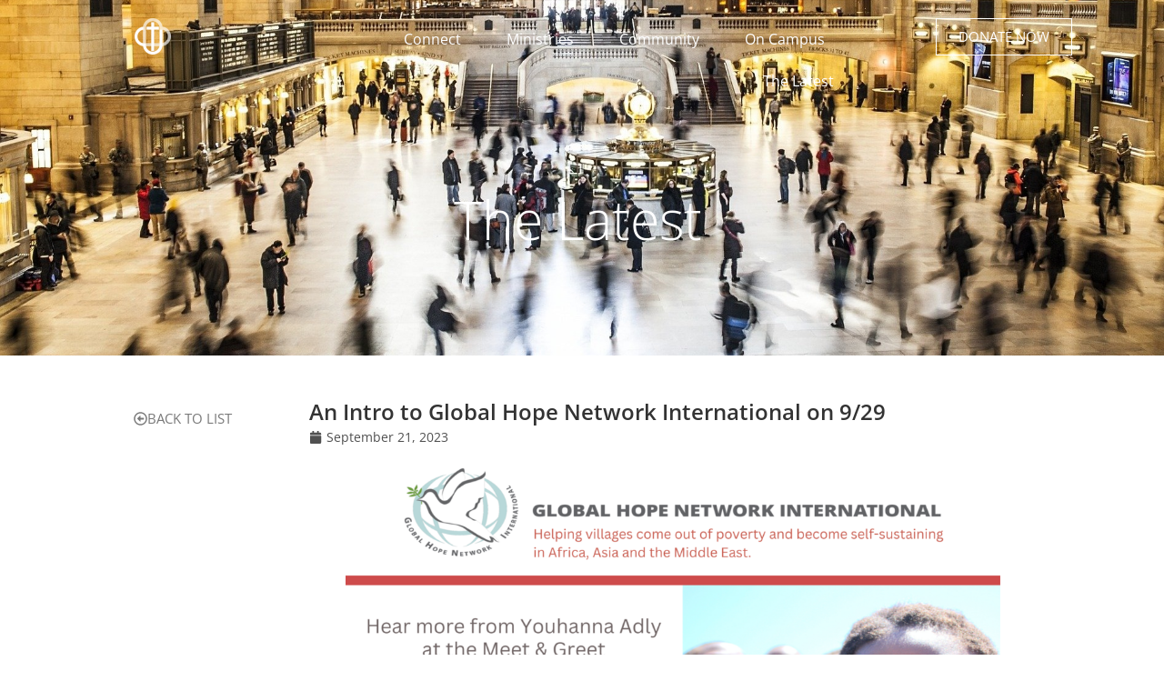

--- FILE ---
content_type: text/css
request_url: https://www.mpclife.org/wp-content/uploads/elementor/css/post-2847.css?ver=1762979752
body_size: 631
content:
.elementor-2847 .elementor-element.elementor-element-53cb2258:not(.elementor-motion-effects-element-type-background), .elementor-2847 .elementor-element.elementor-element-53cb2258 > .elementor-motion-effects-container > .elementor-motion-effects-layer{background-color:#000000BA;background-image:url("https://www.mpclife.org/wp-content/uploads/header-the-latest-people-cropped.jpg");background-position:center center;background-repeat:no-repeat;background-size:cover;}.elementor-2847 .elementor-element.elementor-element-53cb2258 > .elementor-background-overlay{background-color:rgba(0, 0, 0, 0.75);opacity:0.6;transition:background 0.3s, border-radius 0.3s, opacity 0.3s;}.elementor-2847 .elementor-element.elementor-element-53cb2258{transition:background 0.3s, border 0.3s, border-radius 0.3s, box-shadow 0.3s;margin-top:0px;margin-bottom:50px;}.elementor-2847 .elementor-element.elementor-element-2175be59{margin-top:0px;margin-bottom:0px;}.elementor-2847 .elementor-element.elementor-element-e617ae9 > .elementor-widget-container{margin:0px 0px 0px 0px;}.elementor-2847 .elementor-element.elementor-element-6df1f1a8 > .elementor-widget-container{margin:0px 0px 0px 0px;}.elementor-2847 .elementor-element.elementor-element-6df1f1a8 .elementor-menu-toggle{margin-left:auto;}.elementor-2847 .elementor-element.elementor-element-6df1f1a8 .elementor-nav-menu--main .elementor-item{color:#FFFFFF;fill:#FFFFFF;}.elementor-2847 .elementor-element.elementor-element-6df1f1a8 .elementor-nav-menu--main .elementor-item:hover,
					.elementor-2847 .elementor-element.elementor-element-6df1f1a8 .elementor-nav-menu--main .elementor-item.elementor-item-active,
					.elementor-2847 .elementor-element.elementor-element-6df1f1a8 .elementor-nav-menu--main .elementor-item.highlighted,
					.elementor-2847 .elementor-element.elementor-element-6df1f1a8 .elementor-nav-menu--main .elementor-item:focus{color:#B7B7B7;fill:#B7B7B7;}.elementor-2847 .elementor-element.elementor-element-6df1f1a8 .elementor-nav-menu--main .elementor-item.elementor-item-active{color:#FFFFFF;}.elementor-2847 .elementor-element.elementor-element-6df1f1a8 .elementor-nav-menu--dropdown a, .elementor-2847 .elementor-element.elementor-element-6df1f1a8 .elementor-menu-toggle{color:#FFFFFF;fill:#FFFFFF;}.elementor-2847 .elementor-element.elementor-element-6df1f1a8 .elementor-nav-menu--dropdown{background-color:#54595F;}.elementor-2847 .elementor-element.elementor-element-6df1f1a8 .elementor-nav-menu--dropdown a:hover,
					.elementor-2847 .elementor-element.elementor-element-6df1f1a8 .elementor-nav-menu--dropdown a:focus,
					.elementor-2847 .elementor-element.elementor-element-6df1f1a8 .elementor-nav-menu--dropdown a.elementor-item-active,
					.elementor-2847 .elementor-element.elementor-element-6df1f1a8 .elementor-nav-menu--dropdown a.highlighted{background-color:#ADADAD;}.elementor-2847 .elementor-element.elementor-element-109d7cfb > .elementor-widget-container{margin:80px 0px 100px 0px;}.elementor-2847 .elementor-element.elementor-element-109d7cfb{text-align:center;}.elementor-2847 .elementor-element.elementor-element-109d7cfb .elementor-heading-title{font-size:59px;font-weight:300;color:#FFFFFF;}.elementor-2847 .elementor-element.elementor-element-180c0c22 .elementor-button{background-color:rgba(2, 1, 1, 0);text-transform:uppercase;fill:#FFFFFF;color:#FFFFFF;border-style:solid;border-width:1px 1px 1px 1px;border-color:#FFFFFF;border-radius:0px 0px 0px 0px;}.elementor-2847 .elementor-element.elementor-element-180c0c22 .elementor-button:hover, .elementor-2847 .elementor-element.elementor-element-180c0c22 .elementor-button:focus{background-color:rgba(2, 1, 1, 0.45);}.elementor-2847 .elementor-element.elementor-element-180c0c22 > .elementor-widget-container{margin:0px 0px 0px 0px;}.elementor-theme-builder-content-area{height:400px;}.elementor-location-header:before, .elementor-location-footer:before{content:"";display:table;clear:both;}@media(max-width:1029px){.elementor-2847 .elementor-element.elementor-element-6df1f1a8 .elementor-nav-menu .elementor-item{font-size:14px;}.elementor-2847 .elementor-element.elementor-element-6df1f1a8 .elementor-nav-menu--main .elementor-item{padding-left:12px;padding-right:12px;padding-top:12px;padding-bottom:12px;}}@media(min-width:768px){.elementor-2847 .elementor-element.elementor-element-16706468{width:25%;}.elementor-2847 .elementor-element.elementor-element-79edc1ee{width:49.333%;}.elementor-2847 .elementor-element.elementor-element-62d4aea5{width:25%;}}@media(max-width:1029px) and (min-width:768px){.elementor-2847 .elementor-element.elementor-element-16706468{width:12%;}.elementor-2847 .elementor-element.elementor-element-79edc1ee{width:63%;}}











--- FILE ---
content_type: text/css
request_url: https://www.mpclife.org/wp-content/uploads/elementor/css/post-123.css?ver=1762979730
body_size: 317
content:
.elementor-123 .elementor-element.elementor-element-4d1d9c6:not(.elementor-motion-effects-element-type-background), .elementor-123 .elementor-element.elementor-element-4d1d9c6 > .elementor-motion-effects-container > .elementor-motion-effects-layer{background-color:#636363;}.elementor-123 .elementor-element.elementor-element-4d1d9c6{transition:background 0.3s, border 0.3s, border-radius 0.3s, box-shadow 0.3s;}.elementor-123 .elementor-element.elementor-element-4d1d9c6 > .elementor-background-overlay{transition:background 0.3s, border-radius 0.3s, opacity 0.3s;}.elementor-123 .elementor-element.elementor-element-155be35 > .elementor-widget-container{margin:-63px 0px -72px 0px;}.elementor-123 .elementor-element.elementor-element-155be35{text-align:center;}.elementor-123 .elementor-element.elementor-element-294fb0f{text-align:center;line-height:1.3em;color:#FFFFFF;}.elementor-123 .elementor-element.elementor-element-12d8b82 .elementor-repeater-item-d56ea11.elementor-social-icon{background-color:#FFFFFF;}.elementor-123 .elementor-element.elementor-element-12d8b82 .elementor-repeater-item-d56ea11.elementor-social-icon i{color:#54595F;}.elementor-123 .elementor-element.elementor-element-12d8b82 .elementor-repeater-item-d56ea11.elementor-social-icon svg{fill:#54595F;}.elementor-123 .elementor-element.elementor-element-12d8b82 .elementor-repeater-item-6b178a0.elementor-social-icon{background-color:#FFFFFF;}.elementor-123 .elementor-element.elementor-element-12d8b82 .elementor-repeater-item-6b178a0.elementor-social-icon i{color:#54595F;}.elementor-123 .elementor-element.elementor-element-12d8b82 .elementor-repeater-item-6b178a0.elementor-social-icon svg{fill:#54595F;}.elementor-123 .elementor-element.elementor-element-12d8b82 .elementor-repeater-item-5d89d93.elementor-social-icon{background-color:#FFFFFF;}.elementor-123 .elementor-element.elementor-element-12d8b82 .elementor-repeater-item-5d89d93.elementor-social-icon i{color:#54595F;}.elementor-123 .elementor-element.elementor-element-12d8b82 .elementor-repeater-item-5d89d93.elementor-social-icon svg{fill:#54595F;}.elementor-123 .elementor-element.elementor-element-12d8b82 .elementor-repeater-item-e1cfbed.elementor-social-icon{background-color:#FFFFFF;}.elementor-123 .elementor-element.elementor-element-12d8b82 .elementor-repeater-item-e1cfbed.elementor-social-icon i{color:#54595F;}.elementor-123 .elementor-element.elementor-element-12d8b82 .elementor-repeater-item-e1cfbed.elementor-social-icon svg{fill:#54595F;}.elementor-123 .elementor-element.elementor-element-12d8b82{--grid-template-columns:repeat(0, auto);--icon-size:21px;--grid-column-gap:18px;--grid-row-gap:0px;}.elementor-123 .elementor-element.elementor-element-12d8b82 .elementor-widget-container{text-align:center;}.elementor-123 .elementor-element.elementor-element-12d8b82 > .elementor-widget-container{margin:20px 0px 20px 0px;}.elementor-123 .elementor-element.elementor-element-d4661dc > .elementor-widget-container{margin:0px 0px 20px 0px;}.elementor-123 .elementor-element.elementor-element-d4661dc{text-align:center;font-size:12px;color:#A8A8A8;}.elementor-theme-builder-content-area{height:400px;}.elementor-location-header:before, .elementor-location-footer:before{content:"";display:table;clear:both;}@media(max-width:1029px){.elementor-123 .elementor-element.elementor-element-155be35 > .elementor-widget-container{margin:-62px -62px -62px -62px;}}@media(max-width:767px){.elementor-123 .elementor-element.elementor-element-155be35 > .elementor-widget-container{margin:-60px -60px -60px -60px;}.elementor-123 .elementor-element.elementor-element-294fb0f{font-size:14px;}}









--- FILE ---
content_type: text/css
request_url: https://www.mpclife.org/wp-content/uploads/elementor/css/post-2982.css?ver=1762979752
body_size: 258
content:
.elementor-2982 .elementor-element.elementor-element-befbf06 .elementor-button{background-color:#FFFFFF;font-size:15px;font-weight:400;text-transform:uppercase;fill:#7A7A7A;color:#7A7A7A;}.elementor-2982 .elementor-element.elementor-element-befbf06 > .elementor-widget-container{margin:0px 0px 0px -17px;padding:0px 0px 0px 0px;}.elementor-2982 .elementor-element.elementor-element-befbf06 .elementor-button-content-wrapper{flex-direction:row;}.elementor-2982 .elementor-element.elementor-element-befbf06 .elementor-button .elementor-button-content-wrapper{gap:6px;}.elementor-2982 .elementor-element.elementor-element-befbf06 .elementor-button:hover, .elementor-2982 .elementor-element.elementor-element-befbf06 .elementor-button:focus{color:#899BC1;}.elementor-2982 .elementor-element.elementor-element-befbf06 .elementor-button:hover svg, .elementor-2982 .elementor-element.elementor-element-befbf06 .elementor-button:focus svg{fill:#899BC1;}.elementor-2982 .elementor-element.elementor-element-06e5a0c > .elementor-widget-wrap > .elementor-widget:not(.elementor-widget__width-auto):not(.elementor-widget__width-initial):not(:last-child):not(.elementor-absolute){margin-bottom:0px;}.elementor-2982 .elementor-element.elementor-element-763b586{text-align:left;}.elementor-2982 .elementor-element.elementor-element-763b586 .elementor-heading-title{font-size:24px;font-weight:600;}.elementor-2982 .elementor-element.elementor-element-9ca3693 > .elementor-widget-container{margin:5px 0px 0px 0px;}.elementor-2982 .elementor-element.elementor-element-9ca3693 .elementor-icon-list-icon i{color:#020101B0;font-size:14px;}.elementor-2982 .elementor-element.elementor-element-9ca3693 .elementor-icon-list-icon svg{fill:#020101B0;--e-icon-list-icon-size:14px;}.elementor-2982 .elementor-element.elementor-element-9ca3693 .elementor-icon-list-icon{width:14px;}.elementor-2982 .elementor-element.elementor-element-9ca3693 .elementor-icon-list-text, .elementor-2982 .elementor-element.elementor-element-9ca3693 .elementor-icon-list-text a{color:#020101B0;}.elementor-2982 .elementor-element.elementor-element-9ca3693 .elementor-icon-list-item{font-size:14px;}.elementor-2982 .elementor-element.elementor-element-cb361c8 > .elementor-widget-container{margin:0px 0px 60px 0px;}.elementor-2982 .elementor-element.elementor-element-6b5fac7{--spacer-size:50px;}@media(min-width:768px){.elementor-2982 .elementor-element.elementor-element-0153c33{width:20%;}.elementor-2982 .elementor-element.elementor-element-06e5a0c{width:80%;}}@media(max-width:1029px){.elementor-2982 .elementor-element.elementor-element-763b586 .elementor-heading-title{font-size:24px;letter-spacing:-0.1px;}}@media(max-width:767px){.elementor-2982 .elementor-element.elementor-element-763b586 .elementor-heading-title{font-size:20px;}}











--- FILE ---
content_type: text/css
request_url: https://www.mpclife.org/wp-content/uploads/elementor/css/post-2955.css?ver=1609833669
body_size: 54
content:
.elementor-2955 .elementor-element.elementor-element-a4144e4 > .elementor-widget-wrap > .elementor-widget:not(.elementor-widget__width-auto):not(.elementor-widget__width-initial):not(:last-child):not(.elementor-absolute){margin-bottom:0px;}.elementor-2955 .elementor-element.elementor-element-f368c53 .elementor-heading-title{font-size:25px;font-weight:600;}.elementor-2955 .elementor-element.elementor-element-34849c4 > .elementor-widget-container{margin:5px 0px 10px 0px;}.elementor-2955 .elementor-element.elementor-element-34849c4 .elementor-icon-list-icon i{color:#0201018C;font-size:14px;}.elementor-2955 .elementor-element.elementor-element-34849c4 .elementor-icon-list-icon svg{fill:#0201018C;--e-icon-list-icon-size:14px;}.elementor-2955 .elementor-element.elementor-element-34849c4 .elementor-icon-list-icon{width:14px;}.elementor-2955 .elementor-element.elementor-element-34849c4 .elementor-icon-list-text, .elementor-2955 .elementor-element.elementor-element-34849c4 .elementor-icon-list-text a{color:#020101B5;}@media(max-width:1029px){.elementor-2955 .elementor-element.elementor-element-f368c53 .elementor-heading-title{font-size:24px;letter-spacing:-0.1px;}}@media(max-width:767px){.elementor-2955 .elementor-element.elementor-element-f368c53 .elementor-heading-title{font-size:20px;}}






--- FILE ---
content_type: text/css
request_url: https://www.mpclife.org/wp-content/uploads/elementor/css/post-3729.css?ver=1616074878
body_size: 140
content:
.elementor-bc-flex-widget .elementor-3729 .elementor-element.elementor-element-0b5f898.elementor-column .elementor-widget-wrap{align-items:center;}.elementor-3729 .elementor-element.elementor-element-0b5f898.elementor-column.elementor-element[data-element_type="column"] > .elementor-widget-wrap.elementor-element-populated{align-content:center;align-items:center;}.elementor-bc-flex-widget .elementor-3729 .elementor-element.elementor-element-0537032.elementor-column .elementor-widget-wrap{align-items:center;}.elementor-3729 .elementor-element.elementor-element-0537032.elementor-column.elementor-element[data-element_type="column"] > .elementor-widget-wrap.elementor-element-populated{align-content:center;align-items:center;}.elementor-3729 .elementor-element.elementor-element-0537032 > .elementor-widget-wrap > .elementor-widget:not(.elementor-widget__width-auto):not(.elementor-widget__width-initial):not(:last-child):not(.elementor-absolute){margin-bottom:0px;}.elementor-3729 .elementor-element.elementor-element-91a3148 .elementor-heading-title{font-size:24px;font-weight:600;line-height:1em;}.elementor-3729 .elementor-element.elementor-element-aa2677a > .elementor-widget-container{margin:5px 0px 0px 0px;}.elementor-3729 .elementor-element.elementor-element-aa2677a .elementor-icon-list-icon i{color:#020101B0;font-size:14px;}.elementor-3729 .elementor-element.elementor-element-aa2677a .elementor-icon-list-icon svg{fill:#020101B0;--e-icon-list-icon-size:14px;}.elementor-3729 .elementor-element.elementor-element-aa2677a .elementor-icon-list-icon{width:14px;}.elementor-3729 .elementor-element.elementor-element-aa2677a .elementor-icon-list-text, .elementor-3729 .elementor-element.elementor-element-aa2677a .elementor-icon-list-text a{color:#020101B0;}@media(min-width:768px){.elementor-3729 .elementor-element.elementor-element-0b5f898{width:24.8%;}.elementor-3729 .elementor-element.elementor-element-0537032{width:75.2%;}}





